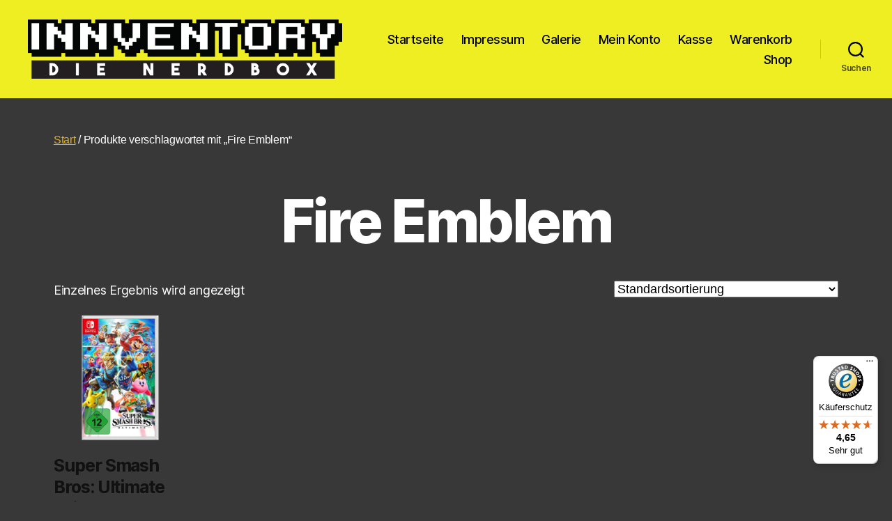

--- FILE ---
content_type: text/javascript
request_url: https://widgets.trustedshops.com/js/X94FDEFC2A62EE104A270BEFEEB826F58.js?ver=2.0.4
body_size: 1408
content:
((e,t)=>{const a={shopInfo:{tsId:"X94FDEFC2A62EE104A270BEFEEB826F58",name:"Innventory - die Nerdbox e.k",url:"innventory.de",language:"de",targetMarket:"DEU",ratingVariant:"WIDGET",eTrustedIds:{accountId:"acc-fe6583f0-dd63-4608-a092-e375a94c3bfe",channelId:"chl-6d12d2f7-66a6-42e2-83c6-3dd78ac4cb39"},buyerProtection:{certificateType:"CLASSIC",certificateState:"PRODUCTION",mainProtectionCurrency:"EUR",classicProtectionAmount:100,maxProtectionDuration:30,plusProtectionAmount:2e4,basicProtectionAmount:100,firstCertified:"2023-07-03 10:45:51"},reviewSystem:{rating:{averageRating:4.65,averageRatingCount:63,overallRatingCount:315,distribution:{oneStar:4,twoStars:0,threeStars:1,fourStars:4,fiveStars:54}},reviews:[{average:5,buyerStatement:"Alles war super und on top war noch ein extra Booster dabei. Sehr zu empfehlen!",rawChangeDate:"2025-12-29T20:58:59.000Z",changeDate:"29.12.2025",transactionDate:"22.12.2025"},{average:5,buyerStatement:"Schnelle Lieferung, alles bestens \n Vielen Dank",rawChangeDate:"2025-12-08T11:35:00.000Z",changeDate:"8.12.2025",transactionDate:"1.12.2025"},{average:5,buyerStatement:"Schnelle unkompliziert Lieferung. Gern wieder.",rawChangeDate:"2025-11-21T14:46:32.000Z",changeDate:"21.11.2025",transactionDate:"14.11.2025"}]},features:["SHOP_CONSUMER_MEMBERSHIP","GUARANTEE_RECOG_CLASSIC_INTEGRATION","MARS_REVIEWS","MARS_EVENTS","DISABLE_REVIEWREQUEST_SENDING","MARS_QUESTIONNAIRE","MARS_PUBLIC_QUESTIONNAIRE","REVIEWS_AUTO_COLLECTION"],consentManagementType:"OFF",urls:{profileUrl:"https://www.trustedshops.de/bewertung/info_X94FDEFC2A62EE104A270BEFEEB826F58.html",profileUrlLegalSection:"https://www.trustedshops.de/bewertung/info_X94FDEFC2A62EE104A270BEFEEB826F58.html#legal-info",reviewLegalUrl:"https://help.etrusted.com/hc/de/articles/23970864566162"},contractStartDate:"2023-06-27 00:00:00",shopkeeper:{name:"Thomas Lobenstein",street:"Salzsenderzeile 7",country:"DE",city:"Wasserburg",zip:"83512"},displayVariant:"full",variant:"full",twoLetterCountryCode:"DE"},"process.env":{STAGE:"prod"},externalConfig:{trustbadgeScriptUrl:"https://widgets.trustedshops.com/assets/trustbadge.js",cdnDomain:"widgets.trustedshops.com"},elementIdSuffix:"-98e3dadd90eb493088abdc5597a70810",buildTimestamp:"2026-01-18T05:39:44.485Z",buildStage:"prod"},r=a=>{const{trustbadgeScriptUrl:r}=a.externalConfig;let n=t.querySelector(`script[src="${r}"]`);n&&t.body.removeChild(n),n=t.createElement("script"),n.src=r,n.charset="utf-8",n.setAttribute("data-type","trustbadge-business-logic"),n.onerror=()=>{throw new Error(`The Trustbadge script could not be loaded from ${r}. Have you maybe selected an invalid TSID?`)},n.onload=()=>{e.trustbadge?.load(a)},t.body.appendChild(n)};"complete"===t.readyState?r(a):e.addEventListener("load",(()=>{r(a)}))})(window,document);